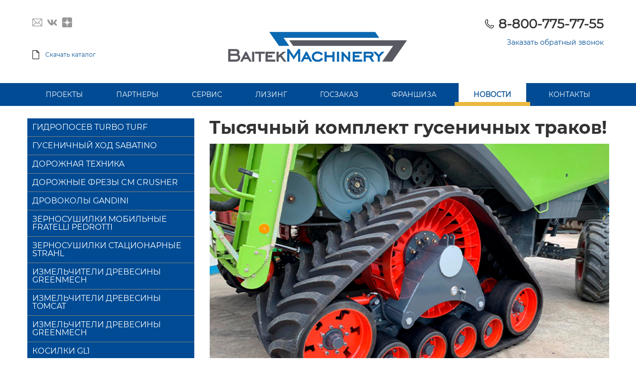

--- FILE ---
content_type: text/html; charset=UTF-8
request_url: https://baitekmachinery.ru/news/10374/
body_size: 8090
content:
<!DOCTYPE html>
<html xmlns="http://www.w3.org/1999/xhtml" xml:lang="ru" lang="ru">
<head>
<!-- Yandex.Metrika counter -->

<noscript><div><img src="https://mc.yandex.ru/watch/16099915" style="position:absolute; left:-9999px;" alt="" /></div></noscript>
<!-- /Yandex.Metrika counter -->



	<script data-skip-moving="true" src="//code-ya.jivosite.com/widget/ZhPmRGhTqj" async></script>


    <meta charset="UTF-8">
    <meta name="viewport" content="width=device-width, initial-scale=1.0">

	<meta http-equiv="Content-Type" content="text/html; charset=UTF-8" />
<meta name="robots" content="noindex, nofollow" />
<meta name="keywords" content="Гусеничный ход, Sabatino, гусеница трактора, трактора на резиновых гусеницах, комбайн на гусеницах, гусеницы для комбайна, переоборудование тракторов, переоборудование комбайнов, гусеничный ход, спарки колес, гусеничные системы для тракторов," />
<meta name="description" content="Компания &quot;BaitekMachinery&quot;" />
<link href="/bitrix/cache/css/s1/mashin/page_2640de2c34e177c9c93bc8447ca55586/page_2640de2c34e177c9c93bc8447ca55586_v1.css?1768683691411" type="text/css"  rel="stylesheet" />
<link href="/bitrix/cache/css/s1/mashin/template_61aef26a15feee2279aef1045a520014/template_61aef26a15feee2279aef1045a520014_v1.css?1768683688238661" type="text/css"  data-template-style="true" rel="stylesheet" />

	<title>Новости | Компания BaitekMachinery - продажа и аренда спецтехники</title>

	</head>
<body class="d_news 10374">

<!-- Roistat counter -->
<script data-skip-moving="true">
(function(w, d, s, h, id) {
    w.roistatProjectId = id; w.roistatHost = h;
    var p = d.location.protocol == "https:" ? "https://" : "http://";
    var u = /^.*roistat_visit=[^;]+(.*)?$/.test(d.cookie) ? "/dist/module.js" : "/api/site/1.0/"+id+"/init?referrer="+encodeURIComponent(d.location.href);
    var js = d.createElement(s); js.charset="UTF-8"; js.async = 1; js.src = p+h+u; var js2 = d.getElementsByTagName(s)[0]; js2.parentNode.insertBefore(js, js2);
})(window, document, 'script', 'cloud.roistat.com', 'b96a6c6735bf29469518b932e12535df');
</script>
<!-- /Roistat counter -->

<div id="panel"></div>

<div class = "overlay"></div>

<div class="popup popup-files">
    <a class="close1" href="javascript:void(0);">X</a>
    <div class="wrap">
    	<h1>Выберите каталог:</h1>
        <a class = "downloadbtn" href="/upload/files/Dorozhnay-tehnika.pdf" target = "_blank">Дорожно-коммунальная техника </a>
        <a class = "downloadbtn" href="/upload/files/selh-tehnika.pdf" target = "_blank">Сельскохозяйственная техника </a>
    </div>    
</div>



<div class="popup popup-socialss">
    <a class="close1" href="javascript:void(0);">X</a>

    <div class="wrap">
    	<h1 id="ppptitle"></h1>
        <a id="btn1" ></a>
        <a id="btn2" ></a>
        <a id="btn3" ></a>
    </div>    
</div>





<div class="popup popup-feed">
    <a class="close1" href="javascript:void(0);">X</a>
    <p class = "head__remark">Оставьте свой телефон</p>
    <div class="head">Мы перезвоним Вам в ближайшее время</div>
    <form method = "POST" action = "">
        <input type = "text" id = "name" placeholder = "Ваше имя"/>
        <input type = "text" class = "phone" id = "phone" placeholder = "Ваш телефон"/>
        <a id = "feedback" class = "btnform" href="javascript:void(0);">Отправить</a>
    </form>
</div>

<div class="popup popup-feed-ser">
    <a class="close1" href="javascript:void(0);">X</a>
    <p class = "head__remark">Оставьте свой телефон</p>
    <div class="head">Мы перезвоним Вам в ближайшее время</div>
    <form method = "POST" action = "">
        <input type = "text" id = "name-ser" placeholder = "Ваше имя"/>
        <input type = "text" class = "phone" id = "phone-ser" placeholder = "Ваш телефон"/>
        <a id = "feedback-service" class = "btnform" href="javascript:void(0);">Отправить</a>
    </form>
</div>

<div class = "popup popup-zavod">
    <a class = "close1" href="javascript:void(0);"><img src = "/local/templates/files/images/u123.svg" /></a>
    <div id = "popupWrap" class="popupWrap">

    </div>
</div>

<header class = "header">
    <div class="container">
        <div class="left">
			<ul class = "social">
		<li id="bx_3218110189_8221">
		
		<a class = "mail" href="javascript:void(0);" popup-target="popup-socialss" drlink="" shlink="" maillink="info@bm-corp.ru" popuptitle="E-mail"><img src = "/upload/iblock/904/em-grey.svg" alt = "E-mail"/></a>
	
	</li>
		<li id="bx_3218110189_8224">
		
		<a class = "vk" href="javascript:void(0);" popup-target="popup-socialss" drlink="https://vk.com/baitek_road" shlink="https://vk.com/baitekmachinery_agro" maillink="" popuptitle="VK"><img src = "/upload/iblock/645/vk-grey.svg" alt = "VK"/></a>
	
	</li>
		<li id="bx_3218110189_8860">
		
		<a class = "zen" href="javascript:void(0);" popup-target="popup-socialss" drlink="https://zen.yandex.ru/baitek_road" shlink="https://zen.yandex.ru/baitek_machinery" maillink="" popuptitle="Яндекс Дзен"><img src = "/upload/iblock/94a/zengrey (2).svg" alt = "Яндекс Дзен"/></a>
	
	</li>
</ul>            <a class = "load_catalog" href="javascript:void(0);" popup-target = "popup-files">Скачать каталог</a>
        </div>
        <div class="center">
              <a class="logo" href="https://baitekmachinery.ru/"><img src="/local/templates/files/images/u162.png"></a>            
        </div>
        <div class="right">
            <ul class = "lang">
                <li><a class = "en" href="">eng</a></li>
                <li><a class = "ru active" href="/">ru</a></li>
            </ul>
            <div class="clear"></div>
            <a class="tel" href="tel:+78007757755">8-800-775-77-55</a>            
            <div class="clear"></div>
            <a class = "feedback" href="javascript:void(0);" popup-target = "popup-feed">Заказать обратный звонок</a>
        </div>
    </div>
</header>

                          <section class = "topmenu" data-tpl="mashin.topmenu">
    <div class="container">
<ul>

			<li><a href="/#project">Проекты</a></li>
	                	
			<li><a href="/#partners1">Партнеры</a></li>
	                	
			<li><a href="/#service">Сервис</a></li>
	                	
			<li><a href="/#pay">Лизинг</a></li>
	                	
			<li><a href="/#goverment">Госзаказ</a></li>
	                   <li class="li_franch"><a href="https://baitekmachinery.ru/franchise/">Франшиза</a></li>
                	
			<li class = "active"><a href="/news/">Новости</a></li>
	                	
			<li><a href="/#contacts">Контакты</a></li>
	                	

</ul>
</div>
</section><link rel="stylesheet" href="https://cdnjs.cloudflare.com/ajax/libs/lightbox2/2.11.4/css/lightbox.min.css" integrity="sha512-ZKX+BvQihRJPA8CROKBhDNvoc2aDMOdAlcm7TUQY+35XYtrd3yh95QOOhsPDQY9QnKE0Wqag9y38OIgEvb88cA==" crossorigin="anonymous" referrerpolicy="no-referrer" />
<style>
.wp-block-heading {
font-size: 2rem;font-weight: bold;margin: 20px 0;
}
#office-cameras {
display: grid; grid-template-columns: repeat(2, 1fr); column-gap: 10px; row-gap: 10px;
}
#office-cameras > a, #office-cameras > a img {
width: 100%;
}
#office-cameras > a {
display:block
}
@media(max-width: 768px) {
#office-cameras {
grid-template-columns: 1fr;
}
}
</style><section class="news_sec">
<div class="container">
 <div class = "sidebar">
<noindex>
	<ul class="search-tags-cloud"  style='width:100%;'><li><a href="/news/?tags=%D0%93%D0%B8%D0%B4%D1%80%D0%BE%D0%BF%D0%BE%D1%81%D0%B5%D0%B2+Turbo+Turf&SHOWALL_1=1" rel="nofollow">Гидропосев Turbo Turf</a></li> <li><a href="/news/?tags=%D0%93%D1%83%D1%81%D0%B5%D0%BD%D0%B8%D1%87%D0%BD%D1%8B%D0%B9+%D1%85%D0%BE%D0%B4+Sabatino&SHOWALL_1=1" rel="nofollow">Гусеничный ход Sabatino</a></li> <li><a href="/news/?tags=%D0%94%D0%BE%D1%80%D0%BE%D0%B6%D0%BD%D0%B0%D1%8F+%D1%82%D0%B5%D1%85%D0%BD%D0%B8%D0%BA%D0%B0&SHOWALL_1=1" rel="nofollow">Дорожная техника</a></li> <li><a href="/news/?tags=%D0%94%D0%BE%D1%80%D0%BE%D0%B6%D0%BD%D1%8B%D0%B5+%D1%84%D1%80%D0%B5%D0%B7%D1%8B+CM+Crusher&SHOWALL_1=1" rel="nofollow">Дорожные фрезы CM Crusher</a></li> <li><a href="/news/?tags=%D0%94%D1%80%D0%BE%D0%B2%D0%BE%D0%BA%D0%BE%D0%BB%D1%8B+gandini&SHOWALL_1=1" rel="nofollow">Дровоколы gandini</a></li> <li><a href="/news/?tags=%D0%97%D0%B5%D1%80%D0%BD%D0%BE%D1%81%D1%83%D1%88%D0%B8%D0%BB%D0%BA%D0%B8+%D0%BC%D0%BE%D0%B1%D0%B8%D0%BB%D1%8C%D0%BD%D1%8B%D0%B5+Fratelli+Pedrotti&SHOWALL_1=1" rel="nofollow">Зерносушилки мобильные Fratelli Pedrotti</a></li> <li><a href="/news/?tags=%D0%97%D0%B5%D1%80%D0%BD%D0%BE%D1%81%D1%83%D1%88%D0%B8%D0%BB%D0%BA%D0%B8+%D1%81%D1%82%D0%B0%D1%86%D0%B8%D0%BE%D0%BD%D0%B0%D1%80%D0%BD%D1%8B%D0%B5+Strahl&SHOWALL_1=1" rel="nofollow">Зерносушилки стационарные Strahl</a></li> <li><a href="/news/?tags=%D0%98%D0%97%D0%9C%D0%95%D0%9B%D0%AC%D0%A7%D0%98%D0%A2%D0%95%D0%9B%D0%98+%D0%94%D0%A0%D0%95%D0%92%D0%95%D0%A1%D0%98%D0%9D%D0%AB+GREENMECH&SHOWALL_1=1" rel="nofollow">ИЗМЕЛЬЧИТЕЛИ ДРЕВЕСИНЫ GREENMECH</a></li> <li><a href="/news/?tags=%D0%98%D0%97%D0%9C%D0%95%D0%9B%D0%AC%D0%A7%D0%98%D0%A2%D0%95%D0%9B%D0%98+%D0%94%D0%A0%D0%95%D0%92%D0%95%D0%A1%D0%98%D0%9D%D0%AB+TOMCAT&SHOWALL_1=1" rel="nofollow">ИЗМЕЛЬЧИТЕЛИ ДРЕВЕСИНЫ TOMCAT</a></li> <li><a href="/news/?tags=%D0%98%D0%B7%D0%BC%D0%B5%D0%BB%D1%8C%D1%87%D0%B8%D1%82%D0%B5%D0%BB%D0%B8+%D0%B4%D1%80%D0%B5%D0%B2%D0%B5%D1%81%D0%B8%D0%BD%D1%8B+GreenMech&SHOWALL_1=1" rel="nofollow">Измельчители древесины GreenMech</a></li> <li><a href="/news/?tags=%D0%9A%D0%9E%D0%A1%D0%98%D0%9B%D0%9A%D0%98+GL1&SHOWALL_1=1" rel="nofollow">КОСИЛКИ GL1</a></li> <li><a href="/news/?tags=%D0%9A%D0%BE%D1%80%D0%BC%D0%BE%D1%80%D0%B0%D0%B7%D0%B4%D0%B0%D1%82%D1%87%D0%B8%D0%BA%D0%B8+Celikel+%D0%B8+%D0%BA%D0%BE%D1%80%D0%BC%D0%BE%D0%B7%D0%B0%D0%B3%D0%BE%D1%82%D0%BE%D0%B2%D0%BA%D0%B0&SHOWALL_1=1" rel="nofollow">Кормораздатчики Celikel и кормозаготовка</a></li> <li><a href="/news/?tags=%D0%9A%D0%BE%D1%80%D1%87%D0%B5%D0%B2%D0%B0%D1%82%D0%B5%D0%BB%D0%B8+%D0%BF%D0%BD%D0%B5%D0%B9+Ferri+Rotor&SHOWALL_1=1" rel="nofollow">Корчеватели пней Ferri Rotor</a></li> <li><a href="/news/?tags=%D0%9A%D0%BE%D1%81%D0%B8%D0%BB%D0%BA%D0%B8+Ecotech&SHOWALL_1=1" rel="nofollow">Косилки Ecotech</a></li> <li><a href="/news/?tags=%D0%9A%D0%BE%D1%81%D0%B8%D0%BB%D0%BA%D0%B8+Ferri&SHOWALL_1=1" rel="nofollow">Косилки Ferri</a></li> <li><a href="/news/?tags=%D0%9A%D0%BE%D1%81%D0%B8%D0%BB%D0%BA%D0%B8+GL1&SHOWALL_1=1" rel="nofollow">Косилки GL1</a></li> <li><a href="/news/?tags=%D0%9A%D0%BE%D1%81%D0%B8%D0%BB%D0%BA%D0%B8+Niubo&SHOWALL_1=1" rel="nofollow">Косилки Niubo</a></li> <li><a href="/news/?tags=%D0%9C%D0%98%D0%9D%D0%98%D0%9F%D0%9E%D0%93%D0%A0%D0%A3%D0%97%D0%A7%D0%98%D0%9A%D0%98+%D0%91%D0%9E%D0%A0%D0%A2%D0%9E%D0%92%D0%AB%D0%95+BAWOO&SHOWALL_1=1" rel="nofollow">МИНИПОГРУЗЧИКИ БОРТОВЫЕ BAWOO</a></li> <li><a href="/news/?tags=%D0%9C%D0%98%D0%9D%D0%98%D0%9F%D0%9E%D0%93%D0%A0%D0%A3%D0%97%D0%A7%D0%98%D0%9A%D0%98+%D0%91%D0%9E%D0%A0%D0%A2%D0%9E%D0%92%D0%AB%D0%95+BEAVER&SHOWALL_1=1" rel="nofollow">МИНИПОГРУЗЧИКИ БОРТОВЫЕ BEAVER</a></li> <li><a href="/news/?tags=%D0%9C%D0%98%D0%9D%D0%98%D0%9F%D0%9E%D0%93%D0%A0%D0%A3%D0%97%D0%A7%D0%98%D0%9A%D0%98+%D0%91%D0%9E%D0%A0%D0%A2%D0%9E%D0%92%D0%AB%D0%95+LOCUST&SHOWALL_1=1" rel="nofollow">МИНИПОГРУЗЧИКИ БОРТОВЫЕ LOCUST</a></li> <li><a href="/news/?tags=%D0%9C%D0%98%D0%9D%D0%98%D0%9F%D0%9E%D0%93%D0%A0%D0%A3%D0%97%D0%A7%D0%98%D0%9A%D0%98+%D0%A1%D0%9E%D0%A7%D0%9B%D0%95%D0%9D%D0%95%D0%9D%D0%9D%D0%AB%D0%95+TAIAN&SHOWALL_1=1" rel="nofollow">МИНИПОГРУЗЧИКИ СОЧЛЕНЕННЫЕ TAIAN</a></li> <li><a href="/news/?tags=%D0%9C%D0%A3%D0%9B%D0%AC%D0%A7%D0%95%D0%A0%D0%AB+NIUBO&SHOWALL_1=1" rel="nofollow">МУЛЬЧЕРЫ NIUBO</a></li> <li><a href="/news/?tags=%D0%9C%D0%B8%D0%BD%D0%B8%D0%BF%D0%BE%D0%B3%D1%80%D1%83%D0%B7%D1%87%D0%B8%D0%BA%D0%B8+%D0%B1%D0%BE%D1%80%D1%82%D0%BE%D0%B2%D1%8B%D0%B5+Bawoo&SHOWALL_1=1" rel="nofollow">Минипогрузчики бортовые Bawoo</a></li> <li><a href="/news/?tags=%D0%9C%D0%B8%D0%BD%D0%B8%D0%BF%D0%BE%D0%B3%D1%80%D1%83%D0%B7%D1%87%D0%B8%D0%BA%D0%B8+%D1%81%D0%BE%D1%87%D0%BB%D0%B5%D0%BD%D0%B5%D0%BD%D0%BD%D1%8B%D0%B5+MultiOne&SHOWALL_1=1" rel="nofollow">Минипогрузчики сочлененные MultiOne</a></li> <li><a href="/news/?tags=%D0%9C%D1%83%D0%BB%D1%8C%D1%87%D0%B5%D1%80%D1%8B+Ferri&SHOWALL_1=1" rel="nofollow">Мульчеры Ferri</a></li> <li><a href="/news/?tags=%D0%9C%D1%83%D0%BB%D1%8C%D1%87%D0%B5%D1%80%D1%8B+Forster&SHOWALL_1=1" rel="nofollow">Мульчеры Forster</a></li> <li><a href="/news/?tags=%D0%9E%D0%B1%D0%BE%D1%80%D1%83%D0%B4%D0%BE%D0%B2%D0%B0%D0%BD%D0%B8%D0%B5+%D0%B4%D0%BB%D1%8F+%D0%BE%D0%B1%D1%80%D0%B0%D0%B1%D0%BE%D1%82%D0%BA%D0%B8+%D0%B7%D0%B5%D1%80%D0%BD%D0%B0+Elica&SHOWALL_1=1" rel="nofollow">Оборудование для обработки зерна Elica</a></li> <li><a href="/news/?tags=%D0%9F%D0%B5%D1%80%D0%B5%D1%81%D0%B0%D0%B4%D1%87%D0%B8%D0%BA%D0%B8+%D0%B4%D0%B5%D1%80%D0%B5%D0%B2%D1%8C%D0%B5%D0%B2+Bystron&SHOWALL_1=1" rel="nofollow">Пересадчики деревьев Bystron</a></li> <li><a href="/news/?tags=%D0%9F%D0%B5%D1%81%D0%BA%D0%BE%D1%80%D0%B0%D0%B7%D0%B1%D1%80%D0%B0%D1%81%D1%8B%D0%B2%D0%B0%D1%82%D0%B5%D0%BB%D0%B8+SnowEx&SHOWALL_1=1" rel="nofollow">Пескоразбрасыватели SnowEx</a></li> <li><a href="/news/?tags=%D0%9F%D0%BB%D1%8E%D1%89%D0%B8%D0%BB%D0%BA%D0%B8+%D0%B7%D0%B5%D1%80%D0%BD%D0%B0+Romill&SHOWALL_1=1" rel="nofollow">Плющилки зерна Romill</a></li> <li><a href="/news/?tags=%D0%9F%D0%BE%D1%87%D0%B2%D0%B5%D0%BD%D0%BD%D1%8B%D0%B5+%D1%84%D1%80%D0%B5%D0%B7%D1%8B+AgriWorld&SHOWALL_1=1" rel="nofollow">Почвенные фрезы AgriWorld</a></li> <li><a href="/news/?tags=%D0%9F%D1%80%D0%B5%D0%BC%D0%B8%D0%B0%D0%BB%D1%8C%D0%BD%D1%8B%D0%B5+%D0%B0%D0%B2%D1%82%D0%BE%D0%BC%D0%BE%D0%B1%D0%B8%D0%BB%D0%B8+Quantum&SHOWALL_1=1" rel="nofollow">Премиальные автомобили Quantum</a></li> <li><a href="/news/?tags=%D0%A1%D0%B5%D0%BB%D1%8C%D1%81%D0%BA%D0%BE%D1%85%D0%BE%D0%B7%D1%8F%D0%B9%D1%81%D1%82%D0%B2%D0%B5%D0%BD%D0%BD%D0%B0%D1%8F+%D1%82%D0%B5%D1%85%D0%BD%D0%B8%D0%BA%D0%B0&SHOWALL_1=1" rel="nofollow">Сельскохозяйственная техника</a></li> <li><a href="/news/?tags=%D0%A1%D0%B5%D0%BF%D0%B0%D1%80%D0%B0%D1%82%D0%BE%D1%80%D1%8B+Centurion&SHOWALL_1=1" rel="nofollow">Сепараторы Centurion</a></li> <li><a href="/news/?tags=%D0%AD%D0%9A%D0%A1%D0%9A%D0%90%D0%92%D0%90%D0%A2%D0%9E%D0%A0%D0%AB+JINGGONG&SHOWALL_1=1" rel="nofollow">ЭКСКАВАТОРЫ JINGGONG</a></li> <li><a href="/news/?tags=%D0%AD%D0%BA%D1%81%D0%BA%D0%B0%D0%B2%D0%B0%D1%82%D0%BE%D1%80%D1%8B+Yuchai&SHOWALL_1=1" rel="nofollow">Экскаваторы Yuchai</a></li> <li><a href="/news/?tags=%D0%B6%D0%B0%D1%82%D0%BA%D0%B8&SHOWALL_1=1" rel="nofollow">жатки</a></li> <li><a href="/news/?tags=%D0%BF%D0%BB%D0%B0%D0%BD%D0%B8%D1%80%D0%BE%D0%B2%D1%89%D0%B8%D0%BA+%D0%BF%D0%BE%D1%87%D0%B2%D1%8B&SHOWALL_1=1" rel="nofollow">планировщик почвы</a></li> </ul>
</noindex>
</div>
<div class = "news_content">
<h1>Тысячный комплект гусеничных траков!</h1>	
<div class="news-detail">
			<img
			class="detail_picture"
			border="0"
			src="/upload/iblock/c95/EASY%20TRACK%20A%204%20RULLI%20%283%29.jpg"
			width="615"
			height="410"
			alt="Тысячный комплект гусеничных траков!"
			title="Тысячный комплект гусеничных траков!"
			/>
				<span class="news-date-time">28.12.2023</span>
						Завод Sabatino поставляет свою продукцию более чем в 25 стран мира, но самый большой спрос показывает наш отечественный рынок, если быть точными, то наибольший спрос наблюдается в южных регионах, где традиционно развито рисоводство и орошаемое земледелие, а также на Дальнем Востоке, регулярно страдающему от паводков.<br />
Если на Дальнем востоке гусеничные системы необходимы в первую очередь для спасения урожая в затопленных полях, то на южном направлении причина - экономическая выгода.<br />
Гусеницы оказывают низкое давление на грунт в отличие от колесной техники. Когда свободной земли не так много и падение урожайности из-за излишне плотного грунта чревато большими недоимками. Падение урожайности даже 5-10&#37; чревато многомиллионными убытками. Поэтому каждое хозяйство, заботящееся об урожае, должно иметь технику на гусеничном ходу<br />
Юбилейная пара гусениц отправилась в Россию в Краснодарский край и уже приняла участие в уборочной кампании 2023 года!<br />
		<div style="clear:both"></div>
	<br />
	</div>
<p><a href="/news/">Возврат к списку</a></p>
</div>
</div>
 </section> <br><footer class="footer" id = "footer">
    <div class="container">
        <div class="left">
            <a href="/"><img src="/local/templates/files/images/logo111.png"></a>        </div>
        <div class="right">
            <div class="top">
                <div class="one">
                    <p class="addr">
	 150999, г. Ярославль, Волжская набережная, д. 4<br>
</p>
<p class="tel">
 <a href="tel:+74852266414">(4852)266-414</a> (многоканальный)
</p>                </div>
                <div class="two">
					<ul class = "social">
		<li id="bx_651765591_8221">
		<a class = "mail" href="javascript:void(0);" popup-target="popup-socialss" drlink="" shlink="" maillink="info@bm-corp.ru" popuptitle="E-mail"><img src = "/upload/iblock/1a6/em-white.svg" alt = "E-mail"/></a>
	</li>
		<li id="bx_651765591_8224">
		<a class = "vk" href="javascript:void(0);" popup-target="popup-socialss" drlink="https://vk.com/baitek_road" shlink="https://vk.com/baitekmachinery_agro" maillink="" popuptitle="VK"><img src = "/upload/iblock/023/vk-white.svg" alt = "VK"/></a>
	</li>
		<li id="bx_651765591_8860">
		<a class = "zen" href="javascript:void(0);" popup-target="popup-socialss" drlink="https://zen.yandex.ru/baitek_road" shlink="https://zen.yandex.ru/baitek_machinery" maillink="" popuptitle="Яндекс Дзен"><img src = "/upload/iblock/8ac/zen-white (1).svg" alt = "Яндекс Дзен"/></a>
	</li>
</ul>                    <p class="tel">
 <a href="tel:+78007757755"><b>8-800-775-77-55</b></a>
	(звонок по России бесплатный)
</p>
<p style="margin-top:20px">
	<a class="camera-link" target="_blank" href="/nash-ofis.php" style="text-decoration:underline;font-size:1.2rem"> Мы всегда открыты для вас </a>
</p>                </div>
            </div>
            <button id="hidefoomenu"><div>.</div></button>
            <div class="center" id="foomenu">
                    
<ul class="menu">

			<li><a href="/dryers/">Зерносушилки</a></li>
		
			<li><a href="/pitdryers/">Шахтные зерносушилки</a></li>
		
			<li><a href="/caterpillar-tracks/">Гусеничный ход</a></li>
		
			<li><a href="/pluchilka-zerna/">Плющилки зерна</a></li>
		
			<li><a href="/planirovchiki-pochv/">Планировщики почв</a></li>
		
			<li><a href="/rotovators/">Ротоваторы</a></li>
		
			<li><a href="/kormorazdatchiki/">Кормораздатчик</a></li>
		
			<li><a href="/kormouborochnye-kombayny/">Кормоуборочные комбайны</a></li>
		
			<li><a href="/navozorazbrasyvateli/">Навозоразбрасыватели</a></li>
		
			<li><a href="/oborudovanie_Elica/">Оборудование Elica</a></li>
		
			<li><a href="/oilgreen/">Маслопрессы</a></li>
		
			<li><a href="/gorelki/">Горелки</a></li>
		
			<li><a href="/depsh/">Сельскохозяйственная техника</a></li>
		
			<li><a href="/multione/">Минипогрузчики</a></li>
		
			<li><a href="/minipogruzchiki_taian/">Минипогрузчики Taian</a></li>
		
			<li><a href="/izmelchiteli/">Измельчители</a></li>
		
			<li><a href="/izmelchitelipnej/">Измельчители пней</a></li>
		
			<li><a href="/Peresadchiki/">Пересадчики деревьев</a></li>
		
			<li><a href="/kosilki_dorozhnye/">Косилки дорожные Ferri</a></li>
		
			<li><a href="/mulchers/">Мульчеры Ferri</a></li>
		
			<li><a href="/kosilkiniubo/">Косилки Niubo</a></li>
		
			<li><a href="/kosilkigl1/">Косилки GL1</a></li>
		
			<li><a href="/mulchersniubo/">Мульчеры Niubo</a></li>
		
			<li><a href="/mulchersfӧrster/">Мульчеры Fӧrster</a></li>
		
			<li><a href="/send-spreaders/">Пескоразбрасыватели</a></li>
		
			<li><a href="/freza/">Дорожная фреза</a></li>
		
			<li><a href="/hydroseeding/">Гидропосев</a></li>
		
			<li><a href="/pogruzchiki-s-bortovym-povorotom-bawoo/">Бортовые минипогрузчики</a></li>
		
			<li><a href="/minipogruzchiki_locust/">Минипогрузчики Locust</a></li>
		
			<li><a href="/minipogruzchiki_beaver/">Минипогрузчики Beaver</a></li>
		
			<li><a href="/ekskavatoryyuchai/">Экскаваторы Yuchai</a></li>
		
			<li><a href="/ekskavatory_jinggong/">Колесные экскаваторы Jinggong</a></li>
		
			<li><a href="/izmelchiteli_tomcat/">Измельчители Tomcat</a></li>
		
			<li><a href="/dorozhnaya_razmetka/">Дорожная разметка</a></li>
		
			<li><a href="/frez_rot/">Фрезерно-роторная снегоуборочная техника</a></li>
		
			<li><a href="/polupricep/">Полуприцепы</a></li>
		
			<li><a href="/depst/">Строительная техника</a></li>
		
			<li><a href="/service/">Сервис и ремонт</a></li>
		

</ul>
            
            </div>
            <div class="bottom">
                <p class="policy">
	 Все права на любые материалы, опубликованные на сайте "БайтекМашинери", защищены в соотвествии с российским и международным законодательством об авторском праве и смежных правах. Вся информация, размещенная на данном вебсайте, предназначена только для персонального использования. Запрещается её воспроизведение, копирование и/или распространение без разрешения владельцев сайта.
</p>
<p class="copyright">
	 © 2003-2026&nbsp;"БайтекМашинери" Звоните нам: 8-800-775-77-55 (По России звонок бесплатный)
</p>                 
            </div>
        </div>
    </div>
</footer>

<script type="text/javascript" >
   (function(m,e,t,r,i,k,a){m[i]=m[i]||function(){(m[i].a=m[i].a||[]).push(arguments)};
   m[i].l=1*new Date();
   for (var j = 0; j < document.scripts.length; j++) {if (document.scripts[j].src === r) { return; }}
   k=e.createElement(t),a=e.getElementsByTagName(t)[0],k.async=1,k.src=r,a.parentNode.insertBefore(k,a)})
   (window, document, "script", "https://mc.yandex.ru/metrika/tag.js", "ym");

   ym(16099915, "init", {
        clickmap:true,
        trackLinks:true,
        accurateTrackBounce:true,
        webvisor:true
   });
</script><script type="text/javascript"  src="/bitrix/cache/js/s1/mashin/template_3bb0515ac6592bce55fcc2abb99343dc/template_3bb0515ac6592bce55fcc2abb99343dc_v1.js?1768683602350726"></script>
<script type="text/javascript">var _ba = _ba || []; _ba.push(["aid", "7864fef70daab059b1178b20343501e6"]); _ba.push(["host", "baitekmachinery.ru"]); (function() {var ba = document.createElement("script"); ba.type = "text/javascript"; ba.async = true;ba.src = (document.location.protocol == "https:" ? "https://" : "http://") + "bitrix.info/ba.js";var s = document.getElementsByTagName("script")[0];s.parentNode.insertBefore(ba, s);})();</script>


<script type="text/javascript">
			// возвращает cookie если есть или undefined
function getCookie(name) {
	var matches = document.cookie.match(new RegExp(
	  "(?:^|; )" + name.replace(/([\.$?*|{}\(\)\[\]\\\/\+^])/g, '\\$1') + "=([^;]*)"
	))
	return matches ? decodeURIComponent(matches[1]) : undefined 
}

// уcтанавливает cookie
function setCookie(name, value, props) {
	props = props || {}
	var exp = props.expires
	if (typeof exp == "number" && exp) {
		var d = new Date()
		d.setTime(d.getTime() + exp*1000)
		exp = props.expires = d
	}
	if(exp && exp.toUTCString) { props.expires = exp.toUTCString() }

	value = encodeURIComponent(value)
	var updatedCookie = name + "=" + value
	for(var propName in props){
		updatedCookie += "; " + propName
		var propValue = props[propName]
		if(propValue !== true){ updatedCookie += "=" + propValue }
	}
	document.cookie = updatedCookie

}
	if ((getCookie("firstredirect") == undefined) && (getCookie('lang') != "ru") && (getCookie('lang') != "") && ((/\/include\/yamaps\/embedmap/i).test(document.location.href) == false)) {
		setCookie('firstredirect',1,86400);
		window.location.replace('http://baitekmachinery.com/');
	}
</script><script type="text/javascript" src="/local/templates/files/js/hidefoomenu.js"></script>
<script src="https://cdnjs.cloudflare.com/ajax/libs/lightbox2/2.11.4/js/lightbox.min.js" integrity="sha512-Ixzuzfxv1EqafeQlTCufWfaC6ful6WFqIz4G+dWvK0beHw0NVJwvCKSgafpy5gwNqKmgUfIBraVwkKI+Cz0SEQ==" crossorigin="anonymous" referrerpolicy="no-referrer"></script>
<script>
$(function(){
Fancybox.bind("[data-fancybox]");
})
</script></body>
</html>

--- FILE ---
content_type: text/css
request_url: https://baitekmachinery.ru/bitrix/cache/css/s1/mashin/page_2640de2c34e177c9c93bc8447ca55586/page_2640de2c34e177c9c93bc8447ca55586_v1.css?1768683691411
body_size: 295
content:


/* Start:/local/templates/.default/components/bitrix/news/mashin.news/bitrix/news.detail/.default/style.css?1608404734155*/
div.news-detail
{
	word-wrap: break-word;
}
div.news-detail img.detail_picture
{
	float:left;
	margin:0 8px 6px 1px;
}
.news-date-time
{
	color:#486DAA;
}

/* End */
/* /local/templates/.default/components/bitrix/news/mashin.news/bitrix/news.detail/.default/style.css?1608404734155 */


--- FILE ---
content_type: image/svg+xml
request_url: https://baitekmachinery.ru/upload/iblock/904/em-grey.svg
body_size: 970
content:
<?xml version="1.0" encoding="UTF-8" standalone="no"?>
<svg
   xmlns:dc="http://purl.org/dc/elements/1.1/"
   xmlns:cc="http://creativecommons.org/ns#"
   xmlns:rdf="http://www.w3.org/1999/02/22-rdf-syntax-ns#"
   xmlns:svg="http://www.w3.org/2000/svg"
   xmlns="http://www.w3.org/2000/svg"
   xmlns:sodipodi="http://sodipodi.sourceforge.net/DTD/sodipodi-0.dtd"
   xmlns:inkscape="http://www.inkscape.org/namespaces/inkscape"
   version="1.1"
   width="20"
   height="20"
   id="svg6"
   sodipodi:docname="em-grey.svg"
   inkscape:version="0.92.4 (5da689c313, 2019-01-14)">
  <metadata
     id="metadata12">
    <rdf:RDF>
      <cc:Work
         rdf:about="">
        <dc:format>image/svg+xml</dc:format>
        <dc:type
           rdf:resource="http://purl.org/dc/dcmitype/StillImage" />
        <dc:title></dc:title>
      </cc:Work>
    </rdf:RDF>
  </metadata>
  <defs
     id="defs10" />
  <sodipodi:namedview
     pagecolor="#ffffff"
     bordercolor="#666666"
     borderopacity="1"
     objecttolerance="10"
     gridtolerance="10"
     guidetolerance="10"
     inkscape:pageopacity="0"
     inkscape:pageshadow="2"
     inkscape:window-width="1920"
     inkscape:window-height="1013"
     id="namedview8"
     showgrid="false"
     showguides="false"
     inkscape:zoom="15.733333"
     inkscape:cx="8.5466102"
     inkscape:cy="7.5"
     inkscape:window-x="-9"
     inkscape:window-y="-9"
     inkscape:window-maximized="1"
     inkscape:current-layer="svg6" />
  <g
     transform="matrix(1.0526316,0,0,1.0526316,-16.842105,-34.63158)"
     id="g4">
    <path
       d="M 19,1.7307692 C 19,0.78 18.253062,0 17.330078,0 H 1.6699219 C 0.75027734,0 0,0.77676923 0,1.7307692 V 13.269231 C 0,14.22 0.7469375,15 1.6699219,15 H 17.330078 C 18.247422,15 19,14.225846 19,13.269231 Z M 1.9059004,1.1538462 H 17.09948 L 9.5354023,8.9935769 Z M 6.4748066,7.4734231 1.1132812,13.030308 V 1.9641923 Z M 17.099518,13.846154 H 1.9004824 L 7.2653848,8.2857692 9.1452344,10.217385 c 0.2176094,0.223615 0.5687754,0.222884 0.7854941,-0.0018 L 11.763672,8.3158846 Z M 17.886719,1.9696923 V 13.030269 L 12.550873,7.5 Z"
       transform="translate(16,35)"
       id="path2"
       inkscape:connector-curvature="0"
       style="fill:#000000;fill-opacity:0.4;fill-rule:nonzero;stroke:none" />
  </g>
</svg>


--- FILE ---
content_type: image/svg+xml
request_url: https://baitekmachinery.ru/local/templates/files/images/u123.svg
body_size: 643
content:
<?xml version="1.0" encoding="UTF-8"?>
<svg version="1.1" xmlns:xlink="http://www.w3.org/1999/xlink" width="32px" height="32px" xmlns="http://www.w3.org/2000/svg">
  <g transform="matrix(1 0 0 1 -788 -30 )">
    <path d="M 31.5730435138605 29.8661291677165  L 17.7609615411667 16.0000937498169  L 31.5730435138605 2.13399583203939  C 32.0593305018244 1.64580928552874  32.0593305018244 0.854310831424157  31.5730435138605 0.366186784791436  C 31.0867565258966 -0.121937261841286  30.2983378323138 -0.121999761719216  29.8121131010376 0.366186784791436  L 15.9999688716561 14.2322847025689  L 2.18788689896239 0.366186784791436  C 1.70159991099847 -0.121999761719215  0.913181217415697 -0.121999761719215  0.426956486139524 0.366186784791436  C -0.0592682451366503 0.854373331302087  -0.0593305018243938 1.64587178540667  0.426956486139524 2.13399583203939  L 14.2390384588333 16.000031249939  L 0.426956486139524 29.8661291677165  C -0.0593305018243938 30.3543157142271  -0.0593305018243938 31.1458141683317  0.426956486139524 31.6339382149644  C 0.67006885177761 31.8780002382808  0.988760836336219 32  1.30745282089483 32  C 1.62614480545344 32  1.9447745333243 31.8780002382808  2.18794915565013 31.6339382149644  L 15.9999688716561 17.7679027970648  L 29.8120508443499 31.6339382149644  C 30.055163209988 31.8780002382808  30.3738551945466 32  30.6925471791052 32  C 31.0112391636638 32  31.3298688915346 31.8780002382808  31.5730435138605 31.6339382149644  C 32.0593305018244 31.1457516684538  32.0593305018244 30.3542532143492  31.5730435138605 29.8661291677165  Z " fill-rule="nonzero" fill="#2f50a4" stroke="none" transform="matrix(1 0 0 1 788 30 )"/>
  </g>
</svg>

--- FILE ---
content_type: image/svg+xml
request_url: https://baitekmachinery.ru/local/templates/files/images/u236.svg
body_size: 1614
content:
﻿<?xml version="1.0" encoding="utf-8"?>
<svg version="1.1" xmlns:xlink="http://www.w3.org/1999/xlink" width="18px" height="18px" xmlns="http://www.w3.org/2000/svg">
  <g transform="matrix(1 0 0 1 -910 -5512 )">
    <path d="M 13.6631270983026 17.9465998464907  C 13.4205940771961 17.9822116670996  13.1780962108976 17.9999648451919  12.9365475244179 18  C 12.3555088560821 18  11.7793918608807 17.8972776507214  11.2160360610209 17.6926063579423  C 8.73417691852483 16.7910261493181  6.43048234349763 15.3226098148318  4.55391868692886 13.4460813130711  C 2.67735503036008 11.5695528113105  1.2089386958738 9.26582308147517  0.307393642057651 6.78396393897906  C 0.0176828684760982 5.98637165272518  -0.0678136248317935 5.16304604693948  0.0533649987012256 4.33676743727308  C 0.166879874067666 3.5627991820648  0.466680077574944 2.81143546846711  0.920388030959668 2.16388390319928  C 1.3760998084063 1.51348479847506  1.98364520205226 0.972522611377265  2.67731987555198 0.599494942590242  C 3.41704734766738 0.201718288898304  4.22444782538216 0  5.07716285074245 0  C 5.34237072307581 0  5.57158007191111 0.185300993513935  5.62715982352286 0.444602858085896  L 6.51003767423602 4.56471121301665  C 6.55000869104978 4.75127777962232  6.49267119903285 4.94540262997025  6.35778220033944 5.08032678347177  L 4.84918392019078 6.58888990881233  C 6.27232086183965 9.41835979383658  8.58156989654722 11.7276088285441  11.4110397815715 13.150745770193  L 12.919602906912 11.6421474900444  C 13.0545270604135 11.5072584913509  13.2486870655696 11.4499913089502  13.4352184773671 11.4898920161478  L 17.5553268322979 12.3727698668609  C 17.814663851678 12.4283496184727  17.9999296903838 12.657558967308  17.9999296903838 12.9227668396413  C 17.9999296903838 13.7754818650016  17.7982114014855 14.5829174975245  17.4003995929854 15.3226449696399  C 17.0273719241984 16.0163196431396  16.4864097371006 16.6238650367856  15.8360106323764 17.0795768142322  C 15.1884942219167 17.5332847676169  14.437130508319 17.8330849711242  13.6631270983026 17.9465998464907  Z M 5.34595651350238 4.5012567843897  L 4.62774378394636 1.14956222498686  C 3.50296569867252 1.27372900720869  2.50463945814723 1.86327513910562  1.84169008693003 2.80946679921331  C 1.09619722628564 3.87342706646798  0.922356700213468 5.18206479812351  1.36474480538884 6.39989766044752  C 3.09801746412745 11.1713191451132  6.82868085488681 14.9019825358726  11.6001023395525 16.6352551946112  C 12.8179000470684 17.0776432997865  14.1265377787239 16.9038379285225  15.1905332007867 16.15830991307  C 16.1367248608944 15.4953605418528  16.7262709927913 14.4970343013275  16.8504377750131 13.3722562160536  L 13.4987432156103 12.6540434864976  L 11.9232453356405 14.2295413664674  C 11.7555920557946 14.3971946463133  11.5008603162761 14.4417357881806  11.2863456772281 14.3409117985395  C 7.93995949384889 12.7687887801477  5.23121121985231 10.0600405061511  3.65908820146049 6.71365432277192  C 3.55829936662754 6.4991045289158  3.60280535368666 6.24437278939731  3.77045863353261 6.07675466435947  L 5.34595651350238 4.5012567843897  Z " fill-rule="nonzero" fill="#ffffff" stroke="none" transform="matrix(1 0 0 1 910 5512 )" />
  </g>
</svg>